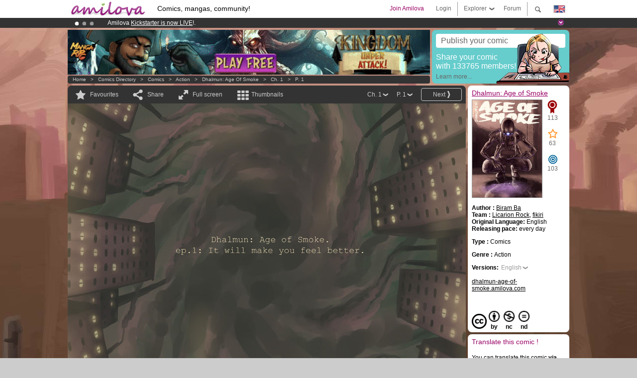

--- FILE ---
content_type: text/html; charset=UTF-8
request_url: https://www.amilova.com/en/comics-manga/5929/dhalmun%3A-age-of-smoke/chapter-1/page-1.html
body_size: 11429
content:
<!DOCTYPE html PUBLIC "-//W3C//DTD XHTML 1.0 Strict//EN" "https://www.w3.org/TR/xhtml1/DTD/xhtml1-strict.dtd">
<html xmlns="https://www.w3.org/1999/xhtml" xmlns:og="http://opengraphprotocol.org/schema/">
	<head>
		<meta http-equiv="Content-Type" content="text/html; charset=utf-8" />
		<title>DHALMUN: AGE OF SMOKE - Action : Free online comics (Ch.1-P.1)</title>
				
		<link href="https://static.amilova.com/favicon.ico" rel="icon" type="image/x-icon" />
		<link href="https://static.amilova.com/css/general.css" rel="stylesheet" type="text/css" media="screen" />
				
				<link href="https://static.amilova.com/libs/ui-css/jquery-ui.custom.css" rel="stylesheet" type="text/css" media="screen" />
				<link href="https://fonts.googleapis.com/css?family=Permanent+Marker|Gochi+Hand|Rancho" rel="stylesheet" type="text/css" media="screen" />
		<link href="https://static.amilova.com//css/style_comments.css?a=1" rel="stylesheet" type="text/css" media="screen" />	
		<link href="https://static.amilova.com//css/style_comic.css?d=11" rel="stylesheet" type="text/css" media="screen" />		
				<link rel="canonical" href="https://www.amilova.com/en/comics-manga/5929/dhalmun%3A-age-of-smoke/chapter-1/page-1.html" />									<meta name="keywords" content="comics, mangas, games, community + plokes!" />
		<meta name="description" content="Read this new amazing adventure: Dhalmun: Age of Smoke, chapter 1. More than 1201 comics / mangas on Amilova.com." />
								<link rel="alternate" type="application/rss+xml" title="Amilova.com: Comic Updates" href="https://www.amilova.com/en/feed/comics.rss?c=5929" />
							<script type="text/javascript" src="https://static.amilova.com/js/jquery-1.8.3.min.js"></script>
		<script type="text/javascript" src="https://static.amilova.com/js/jquery.mylib.js"></script>
					<script type="text/javascript" src="https://static.amilova.com/js/reader_low.js?a=1"></script>
			<script type="text/javascript" src="https://static.amilova.com/js/jquery.jcarousel.min.js"></script>
				<script type="text/javascript" src="https://www.amilova.com/js/jquery-ui-1.9.2.min.js"></script>
				<script type="text/javascript" src="https://static.amilova.com/libs/jquery_base_scripts.js?a=1"></script>
		<script type="text/javascript" src="https://www.amilova.com/en/libs/js_trl.js?a=4"></script>
		<script type="text/javascript" charset="utf-8" src="https://static.amilova.com/libs/functions.js?f=39"></script>
		<script type="text/javascript" charset="utf-8" src="https://static.amilova.com/libs/functions_shared.js?a=30"></script>
		<script type="text/javascript" src="https://static.amilova.com/js/jquery.nicescroll.min.js"></script>
		<script type="text/javascript" src="https://static.amilova.com/js/header.js?a=2"></script>
		<script type="text/javascript" src="https://static.amilova.com/js/mosaic.1.0.1.min.js"></script>
		<script type="text/javascript" src="https://static.amilova.com/js/jquery.simplemodal.1.4.3.min.js"></script>
		<meta property="og:title" content="Dhalmun: Age of Smoke - Action (Ch.1-P.1)" /><meta property="og:description" content="Free online comics. More than 1201 comics / mangas on Amilova.com." /><meta property="og:type" content="website" /><meta property="og:image" content="https://www.amilova.com/images/5929/00en_52_140x196.jpg" /><meta property="og:url" content="https://www.amilova.com/en/comics-manga/5929/dhalmun%3A-age-of-smoke/chapter-1/page-1.html" />		
		<meta property="og:site_name" content="Amilova" />
		<meta property="fb:admins" content="100001654153551" />
		<script type="text/javascript">
		var server_GMT_offset = 1;
		var guest = 1;
		var premium = -1;
		var premium_tooltip_text = "You have to be a member to use this feature.";
		</script>
		<style type="text/css">
		span.closeInfoBox { display:none }
		</style>	</head>
<body style="background-image:url(https://images.amilova.com/front/708/upload_comic_back_05background.jpg);" itemscope itemtype="https://schema.org/ItemPage">
	
<div id="header_container">
<div class="page_canvas">
<div id="header">

	
	<a id="header_logo" href="https://www.amilova.com/en/"><img src="https://images.amilova.com/logo.png" width=160 height=36></a>
	<h1>Comics, mangas, community!</h1>


	<div id="lg_current" class="dropbutton">
		<img class="flag" src="https://images.amilova.com/flags/en.png" height=14 width=22 />
	</div>

	<div id="search" class="dropbutton"></div>
	<div id="barre1" class="barre"></div>
	<a href="https://www.amilova.com/en/forum/index.html" class="link_grey"><div id="forum" class="simplelink">Forum</div></a>
	<div id="explorer" class="dropbutton">Explorer<div class="explorer_bg"></div></div>
	<div id="barre2" class="barre"></div>

			<div id="menulogin" class="simplelink" onclick="close_all_menu();loginForm_v2(); return false;">Login</div>
		<div id="join" class="simplelink"  onclick="close_all_menu();_registration(1);">Join Amilova</div>
		<a id="header_cart" href="https://www.amilova.com/en/checkout.html" style="display:none;">
			<div id="cart" class="simplelink">	
				<div  id="header_checkout_number" class="number">0</div>
			</div>
		</a>
	
	<div id="header_language">
					<div class="flag_change" data-lg="en">		
				<img class="flag" src="https://images.amilova.com/flags/en.png" height=14 width=22 /> <p>English</p>
			</div>
					<div class="flag_change" data-lg="es">		
				<img class="flag" src="https://images.amilova.com/flags/es.png" height=14 width=22 /> <p>Español</p>
			</div>
					<div class="flag_change" data-lg="fr">		
				<img class="flag" src="https://images.amilova.com/flags/fr.png" height=14 width=22 /> <p>Français</p>
			</div>
					<div class="flag_change" data-lg="jp">		
				<img class="flag" src="https://images.amilova.com/flags/jp.png" height=14 width=22 /> <p>日本語</p>
			</div>
					<div class="flag_change" data-lg="ru">		
				<img class="flag" src="https://images.amilova.com/flags/ru.png" height=14 width=22 /> <p>Русский</p>
			</div>
		 
		<form id="changelg" action="" method="post">
			<input type="hidden" name="chLang" id="chLang" value="en">
			<input type="hidden" name="return_url" value="/en/comics-manga/5929/dhalmun%3A-age-of-smoke/chapter-1/page-1.html"  />
		</form>
	</div>


	<div id="header_browse">
		<div class="column">
			<a href="https://www.amilova.com/en/comics-manga.html" class="linehead">Comics Directory</a>
			<a href="https://www.amilova.com/en/comics-manga.html?book_type=comics" class="linelink">Comics</a>
			<a href="https://www.amilova.com/en/comics-manga.html?book_type=manga" class="linelink">Mangas</a>
			<a href="https://www.amilova.com/en/comics-manga.html?book_order=updated" class="linelink">Recently Updated</a>
			<a href="https://www.amilova.com/en/comics-manga.html?book_order=added" class="linelink">Last added</a>
			<span class="linesep"></span>
			<a href="https://www.amilova.com/en/forum/index.html" class="linehead">The Community</a>
			<a href="https://www.amilova.com/en/members.html" class="linelink">Members</a>
			<a href="https://www.amilova.com/en/forum/index.html"  class="linelink">Forum</a>
					</div>
		<div class="column">
			<a href="https://www.amilova.com/en/premium.html" class="linehead">Premium</a>
			<a href="https://www.amilova.com/en/premium.html" class="linelink">Advantages of the premium account</a>
						<span class="linesep"></span>
			<a href="https://www.amilova.com/en/comics-manga.html?book_filter=ebook" class="linehead">eBook shop</a>
			<a href="https://www.amilova.com/en/ebooks_collection.html" class="linelink">Your eBooks Collection</a>
			<span class="linesep"></span>
			<span class="linehead">More Informations</span>
			<a href="https://www.amilova.com/en/news/1.html" class="linelink">News</a>
			<a href="https://www.amilova.com/en/static/authors.html" class="linelink">Publish Your Comic on Amilova.com</a>
			<a href="https://www.amilova.com/en/guest/faq.html" class="linelink">FAQ</a>
		</div>
	</div>

	<div id="header_search">
		<form action="https://www.amilova.com/en/search.html" method="get" class="search_site">
			<input id="search_q" type="text" autocomplete="off" name="search" value="Search the site..." class="search_q" />
						<span id="search_button"></span> 		</form>
	</div>


</div>
</div>
</div>



			    	


<div id="header_rotating_container_mini" >
<div class="page_canvas">
	<div id="header_rotating" class="mini">
		<div id="slideshowheadmini" class='slideshowheadmini'>
		    			<div id="ban_1" data-id="1"
				style="float:left;width: 100%;heigth: 20px;"
				class="active" ><div style="color: #FFF;float: left;font: 12px Arial;margin-left: 80px;margin-top:3px;">
    Amilova <a href="https://www.kickstarter.com/projects/amilova/amilova-games-and-comics-platform" target="_blank" class="linkban">Kickstarter
    is now LIVE</a>!.
</div>

</div>
		    			<div id="ban_2" data-id="2"
				style="float:left;width: 100%;heigth: 20px;"
				style="display:none;" ><div style="color: #FFFFFF;float: left;font: 12px Arial;margin-left: 80px;margin-top:3px;"> 
Premium membership from <span style="color:#99cc33;"> 3.95 euros</span> per month ! 
<a href="/en/premium.html" class="linkban"> Get membership now</a> 
</div> 

</div>
		    			<div id="ban_3" data-id="3"
				style="float:left;width: 100%;heigth: 20px;"
				style="display:none;" ><div style="color: #FFF;float: left;font: 12px Arial;margin-left: 80px;margin-top:3px;"> 
Already 133763 <span style="color:#ff9933"> members</span> and 1201 <span style="color:#ff9933">comics & mangas!</span>. 
</div> 

</div>
		    		</div>
		<div class="rotating_navi_mini">
		    		 	<a id="minibanbullet_1" data-id="1"
				class="minibanbullet active"></a>
		    		 	<a id="minibanbullet_2" data-id="2"
				class="minibanbullet"></a>
		    		 	<a id="minibanbullet_3" data-id="3"
				class="minibanbullet"></a>
		    	        </div>
		<a class="header_control_mini"></a>
	</div>
</div>	
</div>

<div id="header_rotating_container" style="display:none">
<div class="page_canvas">
	<div id="header_rotating">
		<div id="slideshowhead" class='slideshowheadbig'>
		    			<div id="ban_1" data-id="1"
				style="float:left;width: 100%;heigth: 100px;overflow:visible;"
				class="active" >

<div width=1008 height=100 style="position:relative;overflow:hidden;">
    <a href="https://www.kickstarter.com/projects/amilova/amilova-games-and-comics-platform" target="_blank">
        <img src="/images/rotating_banner/amilova-kickstarter.png" alt="Amilova Kickstarter is now LIVE!" width="1080" height="100"/>
    </a>
</div></div>
		    			<div id="ban_2" data-id="2"
				style="float:left;width: 100%;heigth: 100px;overflow:visible;display:none;"
				 >

<style> 
a.linkban{
font: 12px Arial;
color:#FFFFFF;
text-decoration:underline;
}
a.linkban:hover{
color:#990066;
}
</style> 

<div width=1008 height=100 style="position:relative;overflow:visible;"> 
<div style="background: url('/images/rotating_banner/ban-back-premium.png') no-repeat  scroll center top transparent;height:100px;width:1008px;position:absolute;top:0"> 
<div style="margin:10px 30px;font: bold 24px Arial;color:#ffffff;text-align:center;width:400px;float:left;"> 
Premium membership:<br> from <span style="color:#990066;"> 3.95 euros</span> per month !<br/> 
<a href="/en/premium.html" class="linkban">Get membership now !</a> 
</div> 
<a href="/en/premium.html" style="float:left;text-decoration:none"> 
<div style="margin:10px 0px 0px 240px;font: bold 12px Arial;color:#ffffff;width:300px;"> 
<span style="font-size:16px;font-weight:bold;"> Advantages of Premium membership :</span> <br/> 
+ Acces to hundreds of exclusive pages<br/> 
+ Zero advert<br/> 
+ Retribute directly artists<br/> 
+ Keep Amilova.com independant
</div> 
</a> 
</div> 
</div>
</div>
		    			<div id="ban_3" data-id="3"
				style="float:left;width: 100%;heigth: 100px;overflow:visible;display:none;"
				 >

<div width=1008 height=100 style="position:relative;overflow:visible;"> 
<div style="background: url('/images/rotating_banner/ban-back-400comics.png') no-repeat  scroll center top transparent;height:100px;width:1008px;position:absolute;top:0px;"> 
<div style="margin:10px 300px;font: bold 28px Arial;color:#fff;text-align:center;width:400px;"> 
Already 133763 <span style="color:#ff9933">members!</span> <br/> 
1201 <span style="color:#ff9933"> comics & mangas</span> <br/> 

</div> 
</div> 
</div></div>
		    		</div>
		
		<div class="rotating_navi">
		    		 	<a id="bigbanbullet_1" data-id="1"
				class="bigbanbullet active"></a>	
		    		 	<a id="bigbanbullet_2" data-id="2"
				class="bigbanbullet"></a>	
		    		 	<a id="bigbanbullet_3" data-id="3"
				class="bigbanbullet"></a>	
		    		</div>

		<a class="header_control"></a>
	</div>
</div>
</div>

<div id="header_additional_container">
<div class="page_canvas">
<div id="header_additional">
	<div class="ads">		<div class="ad_banner" adzone="BD_READER">
			<iframe src='https://katei.trafficsan.com/server/www/delivery/afr.php?zoneid=85&amp;cb=45879' frameborder='0' scrolling='no' width='728' height='90' allow='autoplay'>
				<a href='https://katei.trafficsan.com/server/www/delivery/ck.php?n=a20ff20f&amp;cb=45879' target='_blank'>
					<img src='https://katei.trafficsan.com/server/www/delivery/avw.php?zoneid=85&amp;cb=45879&amp;n=a20ff20f' border='0' alt='' />
				</a>
			</iframe>
		</div></div>

		<div id="amilova_ads">
			
				<a href="https://www.amilova.com/en/static/authors.html">
		<div class="bg_turquoise">
			<div class="titlebox" style="text-align:left;">Publish your comic</div>
			<div class="textbox">Share your comic<br/> with 133765 members!</div>
			<div class="linkbox">Learn more...</div>
			<img class="over" src="https://images.amilova.com/Amilova_Publish.png">
		</div>
		</a>
			</div>
	<div class="breadcrumbs" itemprop="breadcrumb">
						<a href="https://www.amilova.com/en/">Home</a>	  
				 &nbsp; &gt; &nbsp; 						<a href="https://www.amilova.com/en/comics-manga.html">Comics Directory</a>	  
				 &nbsp; &gt; &nbsp; 						<a href="https://www.amilova.com/en/comics-manga.html?book_type=comic">Comics</a>	  
				 &nbsp; &gt; &nbsp; 						<a href="https://www.amilova.com/en/comics-manga.html?book_type=comic&book_genre=1">Action</a>	  
				 &nbsp; &gt; &nbsp; 						<a href="https://www.amilova.com/en/comics-manga/708/dhalmun%3A-age-of-smoke.html">Dhalmun: Age of Smoke</a>	  
				 &nbsp; &gt; &nbsp; 						<a href="https://www.amilova.com/en/comics-manga/5929/dhalmun%3A-age-of-smoke/chapter-1/page-1.html">Ch. 1</a>	  
				 &nbsp; &gt; &nbsp; 						<a href="https://www.amilova.com/en/comics-manga/5929/dhalmun%3A-age-of-smoke/chapter-1/page-1.html">P. 1</a>	  
						</div>
</div>
</div>
</div>


	<div id="eggs_iframe_holder" style="display: none"></div>
	<div id="loading"></div>
	<div class="page_canvas">
		<div class="center">
			<div itemprop="isPartOf" itemscope itemtype="https://schema.org/CollectionPage">
	<link itemprop="url" href="https://www.amilova.com/en/comics-manga/708/dhalmun%3A-age-of-smoke.html" />
	<meta itemprop="name" content="Dhalmun: Age of Smoke" />
	<meta itemprop="thumbnailUrl" content="https://images.amilova.com/front/708/140x196.jpg" />
</div>

<div id="reader_low" itemscope itemprop ="primaryImageOfPage" itemtype="https://schema.org/ImageObject">
	<meta  itemprop="description" content="DHALMUN: AGE OF SMOKE - Action : Free online comics (Ch.1-P.1)"/>
	<div class="reader_low_wrapper">
		<div class="left_part">
			<div id="reader" class="box_black">
				<div class="reader_navigation">
	<a id="nav_fav_link" href="javascript:;" class="rnav rnav_fav  todesel" tooltipme="guest">Favourites</a>
	<a id="nav_share_link"  href="javascript:;" class="rnav rnav_share todesel">Share</a>		
	<a  class="rnav rnav_fullscreen"  id="hd_read" href="https://www.amilova.com/en/hd-reader/5929/1.html">Full screen</a>	
	<a id="nav_thumbs_link"  href="javascript:;" class="rnav rnav_thumbs todesel">Thumbnails</a>
			<a class="btn_bgblack" href="https://www.amilova.com/en/comics-manga/5929/dhalmun%3A-age-of-smoke/chapter-1/page-2.html" rel="next"><span class="page_next">Next</span></a>
			<div class="sel_black">
		<a id="nav_change_page" href="javascript:;" class="todesel">P. 1</a>
		<div id="selectpg" class="toclose">
							<a href="https://www.amilova.com/en/comics-manga/5929/dhalmun%3A-age-of-smoke/chapter-1/page-1.html">1</a>
							<a href="https://www.amilova.com/en/comics-manga/5929/dhalmun%3A-age-of-smoke/chapter-1/page-2.html">2</a>
							<a href="https://www.amilova.com/en/comics-manga/5929/dhalmun%3A-age-of-smoke/chapter-1/page-3.html">3</a>
							<a href="https://www.amilova.com/en/comics-manga/5929/dhalmun%3A-age-of-smoke/chapter-1/page-4.html">4</a>
							<a href="https://www.amilova.com/en/comics-manga/5929/dhalmun%3A-age-of-smoke/chapter-1/page-5.html">5</a>
							<a href="https://www.amilova.com/en/comics-manga/5929/dhalmun%3A-age-of-smoke/chapter-1/page-6.html">6</a>
							<a href="https://www.amilova.com/en/comics-manga/5929/dhalmun%3A-age-of-smoke/chapter-1/page-7.html">7</a>
							<a href="https://www.amilova.com/en/comics-manga/5929/dhalmun%3A-age-of-smoke/chapter-1/page-8.html">8</a>
							<a href="https://www.amilova.com/en/comics-manga/5929/dhalmun%3A-age-of-smoke/chapter-1/page-9.html">9</a>
							<a href="https://www.amilova.com/en/comics-manga/5929/dhalmun%3A-age-of-smoke/chapter-1/page-10.html">10</a>
							<a href="https://www.amilova.com/en/comics-manga/5929/dhalmun%3A-age-of-smoke/chapter-1/page-11.html">11</a>
							<a href="https://www.amilova.com/en/comics-manga/5929/dhalmun%3A-age-of-smoke/chapter-1/page-12.html">12</a>
							<a href="https://www.amilova.com/en/comics-manga/5929/dhalmun%3A-age-of-smoke/chapter-1/page-13.html">13</a>
					</div>	
	</div>
	<div class="sel_black">
		<a id="nav_change_chapter" href="javascript:;" class="todesel">Ch. 1</a>
		<div id="selectch" class="toclose">
					<a href="https://www.amilova.com/en/comics-manga/5929/dhalmun%3A-age-of-smoke/chapter-1/page-1.html">1</a>
					<a href="https://www.amilova.com/en/comics-manga/5962/dhalmun%3A-age-of-smoke/chapter-2/page-1.html">2</a>
					<a href="https://www.amilova.com/en/comics-manga/6025/dhalmun%3A-age-of-smoke/chapter-3/page-1.html">3</a>
					<a href="https://www.amilova.com/en/comics-manga/7010/dhalmun%3A-age-of-smoke/chapter-4/page-1.html">4</a>
					<a href="https://www.amilova.com/en/comics-manga/9951/dhalmun%3A-age-of-smoke/chapter-5/page-1.html">5</a>
					<a href="https://www.amilova.com/en/comics-manga/14704/dhalmun%3A-age-of-smoke/chapter-6/page-1.html">6</a>
				</div>	
	</div>
</div>
<div id="reader_navigation_favourites" class="nav_slidedown toclose">
	<input type="checkbox" name="check_favourite" id="check_favourite" ><label for="check_favourite"> In my favourites</label>
	<input type="checkbox" name="check_favourite_notification" id="check_favourite_notification" ><label for="check_favourite_notification">Email alert on new publication</label>
</div>
<div id="reader_navigation_share" class="nav_slidedown toclose">
	<a class="share" id="share_mail" href="mailto:?subject=I wanted you to see this site&amp;body=Check out this site https://www.amilova.com/en/comics-manga/5929/dhalmun%3A-age-of-smoke/chapter-1/page-1.html" target="_blank" title="Share by Email"></a>
	<a class="share" href="javascript:;" id="share_fb" onclick="return fbs_click();" target="_blank" title="Click to share this on Facebook"></a>
	<a class="share" id="share_twitter" href="https://twitter.com/home?status=Great page of Dhalmun: Age of Smoke%20https%3A%2F%2Fwww.amilova.com%2Fen%2Fcomics-manga%2F5929%2Fdhalmun%253A-age-of-smoke%2Fchapter-1%2Fpage-1.html%20%23comics %23webcomics" title="Click to share this post on Twitter"  target="_blank"></a>
	<a class="share" id="share_gplus" href="https://plus.google.com/share?url=https://www.amilova.com/en/comics-manga/5929/dhalmun%3A-age-of-smoke/chapter-1/page-1.html" onclick="javascript:window.open(this.href,
  '', 'menubar=no,toolbar=no,resizable=yes,scrollbars=yes,height=600,width=600');return false;"  title="Click to share this on Google+"></a>
	<div class="share_links"> 
		<div class="textlink">Direct link <input type="checkbox" id="shortener"><span class="smalltext">short url</span></div>
	<input type="text" id="urltoshare" value="https://www.amilova.com/en/comics-manga/5929/dhalmun%3A-age-of-smoke/chapter-1/page-1.html">
	</div>
	<div class="share_links"> 
		<div class="textlink"><a href="javascript:;" onclick="$('#bb_link').hide();$('#ht_link').show();">HTML link</a> | <a href="javascript:;" onclick="$('#ht_link').hide();$('#bb_link').show();">BB code</a></div>
			<textarea id="ht_link"><a href="https://www.amilova.com/en/comics-manga/5929/dhalmun%3A-age-of-smoke/chapter-1/page-1.html">DHALMUN: AGE OF SMOKE - Action : Free online comics (Ch.1-P.1)</a></textarea>
			<textarea id="bb_link" style="display:none;">[url="https://www.amilova.com/en/comics-manga/5929/dhalmun%3A-age-of-smoke/chapter-1/page-1.html"]DHALMUN: AGE OF SMOKE - Action : Free online comics (Ch.1-P.1)[/url]</textarea>
	</div>
</div>
<div id="reader_navigation_thumbs" class="nav_slidedown nav_slidedown_thumbs toclose">
  <ul id="mycarousel1" class="jcarousel-skin-tango">
						<li><div class="jcarousel_thumb_current"><img itemprop="thumbnailUrl" src="https://www.amilova.com/images/5929/00en_52_140x196.jpg" width="140" height="196" alt="Dhalmun: Age of Smoke : Chapter 1 page 1" title="page 1"/></div></li>
								<li><div class="jcarousel_thumb">
				<a href="https://www.amilova.com/en/comics-manga/5929/dhalmun%3A-age-of-smoke/chapter-1/page-2.html"><img class="toload_queue" toload_queue="https://www.amilova.com/images/5929/01en_90_140x196.jpg" src="https://www.amilova.com/images/opacity.png" width="140" height="196" title="page 2" alt="Dhalmun: Age of Smoke : Chapter 1 page 2"/></a>
				<noscript><a href="https://www.amilova.com/en/comics-manga/5929/dhalmun%3A-age-of-smoke/chapter-1/page-2.html"><img src="https://www.amilova.com/images/5929/01en_90_140x196.jpg" width="140" height="196" title="page 2" alt="Dhalmun: Age of Smoke : Chapter 1 page 2"/></a></noscript>
			</div></li>
								<li><div class="jcarousel_thumb">
				<a href="https://www.amilova.com/en/comics-manga/5929/dhalmun%3A-age-of-smoke/chapter-1/page-3.html"><img class="toload_queue" toload_queue="https://www.amilova.com/images/5929/02en_15_140x196.jpg" src="https://www.amilova.com/images/opacity.png" width="140" height="196" title="page 3" alt="Dhalmun: Age of Smoke : Chapter 1 page 3"/></a>
				<noscript><a href="https://www.amilova.com/en/comics-manga/5929/dhalmun%3A-age-of-smoke/chapter-1/page-3.html"><img src="https://www.amilova.com/images/5929/02en_15_140x196.jpg" width="140" height="196" title="page 3" alt="Dhalmun: Age of Smoke : Chapter 1 page 3"/></a></noscript>
			</div></li>
								<li><div class="jcarousel_thumb">
				<a href="https://www.amilova.com/en/comics-manga/5929/dhalmun%3A-age-of-smoke/chapter-1/page-4.html"><img class="toload_queue" toload_queue="https://www.amilova.com/images/5929/03en_33_140x196.jpg" src="https://www.amilova.com/images/opacity.png" width="140" height="196" title="page 4" alt="Dhalmun: Age of Smoke : Chapter 1 page 4"/></a>
				<noscript><a href="https://www.amilova.com/en/comics-manga/5929/dhalmun%3A-age-of-smoke/chapter-1/page-4.html"><img src="https://www.amilova.com/images/5929/03en_33_140x196.jpg" width="140" height="196" title="page 4" alt="Dhalmun: Age of Smoke : Chapter 1 page 4"/></a></noscript>
			</div></li>
								<li><div class="jcarousel_thumb">
				<a href="https://www.amilova.com/en/comics-manga/5929/dhalmun%3A-age-of-smoke/chapter-1/page-5.html"><img class="toload_queue" toload_queue="https://www.amilova.com/images/5929/04en_33_140x196.jpg" src="https://www.amilova.com/images/opacity.png" width="140" height="196" title="page 5" alt="Dhalmun: Age of Smoke : Chapter 1 page 5"/></a>
				<noscript><a href="https://www.amilova.com/en/comics-manga/5929/dhalmun%3A-age-of-smoke/chapter-1/page-5.html"><img src="https://www.amilova.com/images/5929/04en_33_140x196.jpg" width="140" height="196" title="page 5" alt="Dhalmun: Age of Smoke : Chapter 1 page 5"/></a></noscript>
			</div></li>
								<li><div class="jcarousel_thumb">
				<a href="https://www.amilova.com/en/comics-manga/5929/dhalmun%3A-age-of-smoke/chapter-1/page-6.html"><img class="toload_queue" toload_queue="https://www.amilova.com/images/5929/05en_66_140x196.jpg" src="https://www.amilova.com/images/opacity.png" width="140" height="196" title="page 6" alt="Dhalmun: Age of Smoke : Chapter 1 page 6"/></a>
				<noscript><a href="https://www.amilova.com/en/comics-manga/5929/dhalmun%3A-age-of-smoke/chapter-1/page-6.html"><img src="https://www.amilova.com/images/5929/05en_66_140x196.jpg" width="140" height="196" title="page 6" alt="Dhalmun: Age of Smoke : Chapter 1 page 6"/></a></noscript>
			</div></li>
								<li><div class="jcarousel_thumb">
				<a href="https://www.amilova.com/en/comics-manga/5929/dhalmun%3A-age-of-smoke/chapter-1/page-7.html"><img class="toload_queue" toload_queue="https://www.amilova.com/images/5929/06en_74_140x196.jpg" src="https://www.amilova.com/images/opacity.png" width="140" height="196" title="page 7" alt="Dhalmun: Age of Smoke : Chapter 1 page 7"/></a>
				<noscript><a href="https://www.amilova.com/en/comics-manga/5929/dhalmun%3A-age-of-smoke/chapter-1/page-7.html"><img src="https://www.amilova.com/images/5929/06en_74_140x196.jpg" width="140" height="196" title="page 7" alt="Dhalmun: Age of Smoke : Chapter 1 page 7"/></a></noscript>
			</div></li>
								<li><div class="jcarousel_thumb">
				<a href="https://www.amilova.com/en/comics-manga/5929/dhalmun%3A-age-of-smoke/chapter-1/page-8.html"><img class="toload_queue" toload_queue="https://www.amilova.com/images/5929/07en_23_140x196.jpg" src="https://www.amilova.com/images/opacity.png" width="140" height="196" title="page 8" alt="Dhalmun: Age of Smoke : Chapter 1 page 8"/></a>
				<noscript><a href="https://www.amilova.com/en/comics-manga/5929/dhalmun%3A-age-of-smoke/chapter-1/page-8.html"><img src="https://www.amilova.com/images/5929/07en_23_140x196.jpg" width="140" height="196" title="page 8" alt="Dhalmun: Age of Smoke : Chapter 1 page 8"/></a></noscript>
			</div></li>
								<li><div class="jcarousel_thumb">
				<a href="https://www.amilova.com/en/comics-manga/5929/dhalmun%3A-age-of-smoke/chapter-1/page-9.html"><img class="toload_queue" toload_queue="https://www.amilova.com/images/5929/08en_64_140x196.jpg" src="https://www.amilova.com/images/opacity.png" width="140" height="196" title="page 9" alt="Dhalmun: Age of Smoke : Chapter 1 page 9"/></a>
				<noscript><a href="https://www.amilova.com/en/comics-manga/5929/dhalmun%3A-age-of-smoke/chapter-1/page-9.html"><img src="https://www.amilova.com/images/5929/08en_64_140x196.jpg" width="140" height="196" title="page 9" alt="Dhalmun: Age of Smoke : Chapter 1 page 9"/></a></noscript>
			</div></li>
								<li><div class="jcarousel_thumb">
				<a href="https://www.amilova.com/en/comics-manga/5929/dhalmun%3A-age-of-smoke/chapter-1/page-10.html"><img class="toload_queue" toload_queue="https://www.amilova.com/images/5929/09en_93_140x196.jpg" src="https://www.amilova.com/images/opacity.png" width="140" height="196" title="page 10" alt="Dhalmun: Age of Smoke : Chapter 1 page 10"/></a>
				<noscript><a href="https://www.amilova.com/en/comics-manga/5929/dhalmun%3A-age-of-smoke/chapter-1/page-10.html"><img src="https://www.amilova.com/images/5929/09en_93_140x196.jpg" width="140" height="196" title="page 10" alt="Dhalmun: Age of Smoke : Chapter 1 page 10"/></a></noscript>
			</div></li>
								<li><div class="jcarousel_thumb">
				<a href="https://www.amilova.com/en/comics-manga/5929/dhalmun%3A-age-of-smoke/chapter-1/page-11.html"><img class="toload_queue" toload_queue="https://www.amilova.com/images/5929/10en_76_140x196.jpg" src="https://www.amilova.com/images/opacity.png" width="140" height="196" title="page 11" alt="Dhalmun: Age of Smoke : Chapter 1 page 11"/></a>
				<noscript><a href="https://www.amilova.com/en/comics-manga/5929/dhalmun%3A-age-of-smoke/chapter-1/page-11.html"><img src="https://www.amilova.com/images/5929/10en_76_140x196.jpg" width="140" height="196" title="page 11" alt="Dhalmun: Age of Smoke : Chapter 1 page 11"/></a></noscript>
			</div></li>
								<li><div class="jcarousel_thumb">
				<a href="https://www.amilova.com/en/comics-manga/5929/dhalmun%3A-age-of-smoke/chapter-1/page-12.html"><img class="toload_queue" toload_queue="https://www.amilova.com/images/5929/11en_95_140x196.jpg" src="https://www.amilova.com/images/opacity.png" width="140" height="196" title="page 12" alt="Dhalmun: Age of Smoke : Chapter 1 page 12"/></a>
				<noscript><a href="https://www.amilova.com/en/comics-manga/5929/dhalmun%3A-age-of-smoke/chapter-1/page-12.html"><img src="https://www.amilova.com/images/5929/11en_95_140x196.jpg" width="140" height="196" title="page 12" alt="Dhalmun: Age of Smoke : Chapter 1 page 12"/></a></noscript>
			</div></li>
								<li><div class="jcarousel_thumb">
				<a href="https://www.amilova.com/en/comics-manga/5929/dhalmun%3A-age-of-smoke/chapter-1/page-13.html"><img class="toload_queue" toload_queue="https://www.amilova.com/images/5929/12en_72_140x196.jpg" src="https://www.amilova.com/images/opacity.png" width="140" height="196" title="page 13" alt="Dhalmun: Age of Smoke : Chapter 1 page 13"/></a>
				<noscript><a href="https://www.amilova.com/en/comics-manga/5929/dhalmun%3A-age-of-smoke/chapter-1/page-13.html"><img src="https://www.amilova.com/images/5929/12en_72_140x196.jpg" width="140" height="196" title="page 13" alt="Dhalmun: Age of Smoke : Chapter 1 page 13"/></a></noscript>
			</div></li>
			  </ul>
</div>


																		



<div id="comic" style="width:800px; height:600px">
	<div id="comic_obstruct" style="width:800px; height:600px"></div>
			<a href="https://www.amilova.com/en/comics-manga/5929/dhalmun%3A-age-of-smoke/chapter-1/page-2.html" rel="next">					<div class="image_wrapper webfont2" style="width:800px; height:600px;">
							<img class="image" src="https://www.amilova.com/images/5929/00en_52_800.jpg"  itemprop="contentURL" />
																							</div>
				</a>
	</div>
																						<div id="comic_nav_activ" style="height:420px;top:216px;"  onclick="window.location='https://www.amilova.com/en/comics-manga/5929/dhalmun%3A-age-of-smoke/chapter-1/page-2.html';"></div>
						
																			<a href="https://www.amilova.com/en/comics-manga/5929/dhalmun%3A-age-of-smoke/chapter-1/page-2.html" rel="next"><div id="arrow_next_bottom" style="top:233px;" alt="Next" class="arrow_next bottom" ></div></a>
																			<div class="reader_navigation_bottom">
					<div class="nb_views">14227 views</div>
					<meta itemprop="interactionCount" content="UserPageVisits:14227" />
					<div class="share sharegplus">
						<div class="g-plusone" data-size="medium" data-href="https://www.amilova.com/en/comics-manga/5929/dhalmun%3A-age-of-smoke/chapter-1/page-1.html"></div>
					</div>
					<div class="share sharetwitter">
						<a href="https://twitter.com/share" class="twitter-share-button" 
						data-url="https://www.amilova.com/en/comics-manga/5929/dhalmun%3A-age-of-smoke/chapter-1/page-1.html" data-counturl="https://www.amilova.com/en/comics-manga/5929/dhalmun%3A-age-of-smoke/chapter-1/page-1.html" data-text="Great page of Dhalmun: Age of Smoke" data-hashtags="comics,webcomics" data-lang="fr" data-related="amilova"></a>
					</div>
					<div class="share sharefb">
						<div class="fb-like" data-href="https://www.amilova.com/en/comics-manga/5929/dhalmun%3A-age-of-smoke/chapter-1/page-1.html" data-send="false" 
							data-layout="button_count" data-width="100" data-show-faces="false"></div>
					</div>
				</div>
								
			</div>
			
						<div id="comic_comments" class="box_white">
				<div class="comments c_center">
					
					
										<div id="flash"></div>
					<div id="load_comments">
						<div id="latest_comments">
	<h1 class="comments_notice">Sorry, the author enjoys the silence and closed comments for his pages :)</h1>
</div>
					</div>
								
				</div>
			</div>

						<div  id="comic_comments"  class="box_white boxpink">
				<div class="comments c_center">
					<div id="load_comments" class="ajaxloaded"></div>
				</div>
			</div>
						<div id="comic_comments" class="box_white">
				<h3>Comment on Facebook</h3>
				<div class="inner_box">
					<div class="fb-comments" data-href="https://www.amilova.com/en/comics-manga/5929/dhalmun%3A-age-of-smoke/chapter-1/page-1.html" data-num-posts="3" data-width="784"></div>
				</div>
			</div>
					</div>



		<div class="right_part">
			<div id="comic_info" class="box_white">
										<h3><a href="https://www.amilova.com/en/comics-manga/708/dhalmun%3A-age-of-smoke.html">Dhalmun: Age of Smoke</a></h3>
					<div name="author_info_708" class="inner_box " id="reader_infos">
						<div class="inner_box">
							<div class="cover">		
								<a href="https://www.amilova.com/en/comics-manga/708/dhalmun%3A-age-of-smoke.html"><img src="https://images.amilova.com/front/708/140x196.jpg" alt="Dhalmun: Age of Smoke: cover"></a>
							</div>							
							<div class="icons">
								<div original-title="Ranking: 113">
									<span  id="ranking" class="icon"></span>
									<p>113</p>
								</div>
								
								<div original-title="Favourites: 63">
									<span  id="favorites" class="icon"></span>
									<p>63</p>
								</div>
			
								
								<div original-title="points: 103">
									<span  id="points" class="icon"></span>
									<p>103</p>
								</div>
							</div>
							<div style="clear:both"></div>		
						</div>	
						<div class="team_info">
															<p><b>Author : </b> <span itemscope itemtype="https://schema.org/Person" itemprop="author"><a itemprop="url" href="https://www.amilova.com/en/members/20737/Biram Ba/"  rel="author" ><span hover-data="user/data/20737" itemprop="name">Biram Ba</span></a></span> </p>
																					<p><b>Team : </b> <span itemscope itemtype="https://schema.org/Person" itemprop="contributor"><a itemprop="url" href="https://www.amilova.com/en/members/6113/Licarion Rock/" ><span hover-data="user/data/6113" itemprop="name">Licarion Rock</span></a></span>, <span itemscope itemtype="https://schema.org/Person" itemprop="contributor"><a itemprop="url" href="https://www.amilova.com/en/members/77/fikiri/" ><span hover-data="user/data/77" itemprop="name">fikiri</span></a></span> </p>											
												
							<p><b>Original Language:</b> English</p>							
							<p><b>Releasing pace:</b> every day</p>						</div>
						<div>
							<p><b>Type : </b> Comics</p>
														<p><b>Genre : </b>Action</p>
							<meta itemprop="genre" content="Comics Action"/>
						</div>
								
							<meta itemprop="inLanguage" content="en_US"/>
						<div class="language_versions">
														<b>Versions:</b> 
							<div class="sel_white">
								<a id="nav_change_chapter" class="todesel" href="javascript:;">English</a>
			
								<div id="selectch" class="toclose">
																			<a language_code="en" href="https://www.amilova.com/en/comics-manga/5929/dhalmun%3A-age-of-smoke/chapter-1/page-1.html">
<img src="https://www.amilova.com/images/flags/en.png"> English</a>
																			<a language_code="fr" href="https://www.amilova.com/en/comics-manga/5969/dhalmun%3A-age-of-smoke/chapter-1/page-1.html">
<img src="https://www.amilova.com/images/flags/fr.png"> Français</a>
																			<a language_code="pl" href="https://www.amilova.com/en/comics-manga/5981/dhalmun%3A-age-of-smoke/chapter-1/page-1.html">
<img src="https://www.amilova.com/images/flags/pl.png"> Polski</a>
																			<a language_code="it" href="https://www.amilova.com/en/comics-manga/6458/dhalmun%3A-age-of-smoke/chapter-1/page-1.html">
<img src="https://www.amilova.com/images/flags/it.png"> Italiano</a>
																			<a language_code="es" href="https://www.amilova.com/en/comics-manga/7134/dhalmun%3A-age-of-smoke/chapter-1/page-1.html">
<img src="https://www.amilova.com/images/flags/es.png"> Español</a>
																	</div>
							</div>

						</div>
<br/><br/>											<a class="subdomain" href="https://dhalmun-age-of-smoke.amilova.com">dhalmun-age-of-smoke.amilova.com</a>
						<br/>
						<br/>						<div class="fb-like" data-href="https://www.amilova.com/en/comics-manga/708/dhalmun%3A-age-of-smoke.html" data-send="false" 
										data-layout="button_count" data-width="100" data-show-faces="false"></div>		
							<div class="copyright_box">
			<a href=" https://www.amilova.com/en/static/licenses.html#by:nc:nd"><img src="https://www.amilova.com/images/copyright/small_cc.png" alt="" /><span><img src="https://www.amilova.com/images/copyright/small_by.png" alt="" /><b>by</b></span><span><img src="https://www.amilova.com/images/copyright/small_nc.png" alt="" /><b>nc</b></span><span><img src="https://www.amilova.com/images/copyright/small_nd.png" alt="" /><b>nd</b></span></a>	</div>							<div style="clear:both"></div>	
					</div>
			</div>

			

						<div id="trans_info" class="box_white">
								<h3>Translate this comic !</h3>
				<div name="translation_info_708" class="inner_box " id="reader_transl">
							<p class="translation_help_text">You can translate this comic <b>via our online interface</b>.<br /> Translating helps the artist to be more visible, and shows your interest and gratitude.<br /> Dedicated translators will be rewarded with Golds.</p>
															<a class="buttonlarge" onclick="_registration('feature');" tooltipme='guest'>Help translating or correcting this page!</a>
																					<p style="margin-bottom:0">
								<a class="video_tutorials translation_help_text" href="https://www.youtube.com/user/MissAmilova" target="_blank">Watch all video tutorials</a>
							</p>
						</div>
			</div>
						
			<div id="advert_space" class="box_white">
						<div class="ad_banner" adzone="BD_READER_SIDE">
			<iframe src='https://katei.trafficsan.com/server/www/delivery/afr.php?zoneid=84&amp;cb=48246' frameborder='0' scrolling='no' width='180' height='150' allow='autoplay'>
				<a href='https://katei.trafficsan.com/server/www/delivery/ck.php?n=ae4cf9d3&amp;cb=48246' target='_blank'>
					<img src='https://katei.trafficsan.com/server/www/delivery/avw.php?zoneid=84&amp;cb=48246&amp;n=ae4cf9d3' border='0' alt='' />
				</a>
			</iframe>
		</div>			</div>
							<div id="comic_related" class="box_black">
		<h3>You might also like</h3>
	<div class="inner_box " id="reader_related">
		<ul class="related_comics">
					<li>
			<div class="comic_block">							
				<img src="https://images.amilova.com/front/2504/200x284.jpg" alt="DBM U3 & U9: Una Tierra sin Goku: cover" title="DBM U3 & U9: Una Tierra sin Goku: cover" width=196 height=276>
				<div id="infohover_2504" class="comic_info"  data-id_comic="2504">
					<a href="https://www.amilova.com/en/comics-manga/2504/dbm-u3--u9%3A-una-tierra-sin-goku.html">
					<h4>DBM U3 & U9: Una Tierra sin Goku</h4>
					<p>Action</p>
					<p>by <strong hover-data="user/data/1907">Chewys</strong></p>
					<p>&nbsp;</p>	
					<p> BEFORE YOU READ THIS COMIC: 
This is a non official-non DBM cannon copy-paste fancomic based in the Universes 3 and 9 of Dragon Ball Multiverse: what would have happened if Goku never went...</p>
					<p>&nbsp;</p>	
					<p>Pages: 1187</p>
					<p>Updated: yest.</p>
					</a>
					<div class="buttonplace">
						<a class="button" href="https://www.amilova.com/en/comics-manga/20094/dbm-u3--u9%3A-una-tierra-sin-goku/chapter-1/page-1.html">Read manga</a>
						<a class="button_i" href="https://www.amilova.com/en/comics-manga/2504/dbm-u3--u9%3A-una-tierra-sin-goku.html"></a>
					</div>
				</div>
			</div>
			</li>
					<li>
			<div class="comic_block">							
				<img src="https://images.amilova.com/front/171/200x284.jpg" alt="Ryak-Lo: cover" title="Ryak-Lo: cover" width=196 height=276>
				<div id="infohover_171" class="comic_info"  data-id_comic="171">
					<a href="https://www.amilova.com/en/comics-manga/171/ryak-lo.html">
					<h4>Ryak-Lo</h4>
					<p>Action</p>
					<p>by <strong hover-data="user/data/7178">Taresh</strong></p>
					<p>&nbsp;</p>	
					<p> the Ryak-Lo are thought to be a mysterious long dead god-like race. But now, a young girl known as Ryna somehow has this power and is hunted relentlessly because of it. 

Ryak-Lo is my big...</p>
					<p>&nbsp;</p>	
					<p>Pages: 1718</p>
					<p>Updated: 27Mar</p>
					</a>
					<div class="buttonplace">
						<a class="button" href="https://www.amilova.com/en/comics-manga/1222/ryak-lo/chapter-1/page-1.html">Read manga</a>
						<a class="button_i" href="https://www.amilova.com/en/comics-manga/171/ryak-lo.html"></a>
					</div>
				</div>
			</div>
			</li>
					<li>
			<div class="comic_block">							
				<img src="https://images.amilova.com/front/10/200x284.jpg" alt="Amilova: cover" title="Amilova: cover" width=196 height=276>
				<div id="infohover_10" class="comic_info"  data-id_comic="10">
					<a href="https://www.amilova.com/en/comics-manga/10/amilova.html">
					<h4>Amilova</h4>
					<p>Action</p>
					<p>by <strong hover-data="user/data/2">Gogéta Jr</strong>, <strong hover-data="user/data/3">Salagir</strong></p>
					<p>&nbsp;</p>	
					<p> The incredible adventures of Amilova, a teenage girl that discovers her Fire Super Powers&nbsp;! Action, magic, mysteries, love and humor... A show full of emotions! 

Hi I'm Troy ;). I'm...</p>
					<p>&nbsp;</p>	
					<p>Pages: 383</p>
					<p>Updated:  1May</p>
					</a>
					<div class="buttonplace">
						<a class="button" href="https://www.amilova.com/en/comics-manga/251/amilova/chapter-1/page-1.html">Read manga</a>
						<a class="button_i" href="https://www.amilova.com/en/comics-manga/10/amilova.html"></a>
					</div>
				</div>
			</div>
			</li>
				</ul>
		<a class="link_more" href="javascript:;" onclick="updateRelatedComics(6);">See more</a>
		
	<div style="clear:both"></div>	
	</div>
</div>						</div>
	</div>
</div>
<script type="text/javascript">
	var start = 0;
	var bp = '/' + window.location.pathname;
	bp = bp.substr(1);
	
	
	var instructionsCloned = false;
	var latest_comment_id = 0;
	var page_id = "708|5929|1";
	var type_page='reader_low';
	var new_comment_id = page_id.split("|");
	var ds_loaded = false;
	var addit_params = '&called_by=reader_low&';
	var prev_page_link = '';
	var next_page_link = 'https://www.amilova.com/en/comics-manga/5929/dhalmun%3A-age-of-smoke/chapter-1/page-2.html';
	var sub_comic_pid = '';
	var comic_num_page = '1';


	
	$(document).ready(function(){
					loadCoord = 0;
						
	});

</script>

<script type="text/javascript">
	var id_page = 82502;
		
	function scrollWin(id){
		$('html,body').animate({
		scrollTop: $("#"+id).offset().top
		}, 2000);
	}
	// using var for the function, so we can unbind it later
	var check_for_comments = function() {check();};
	//$(window).bind('scroll', check_for_comments );

	$(function(){
		//check_for_comments;
		prepareNavi();
		if (typeof commentToSee != 'undefined'){
			scrollWin(commentToSee);
		}
		comment_events();
		$(".rate_options").find('[type=radio]').bind('change', function(){ rateTranslation(this, 85702); });
		
		
					$("#hd_read[title]").tooltip();
			$(".pages_with_color[title]").tooltip();
				

		$(".vote_for_comic[cid="+ 708 +"], .voted[cid="+ 708 +"]").click(function(){
			voteForComic($(this));
		});
		callComments('exclude', {});

		
	});



	
	
</script>

		</div>
		<div id="transperant"></div>
	</div>
	
<div class="page_canvas">
	<div id="footer_top_comics" class="box_white">
		<div class="footer_stats">
		Amilova.com est une communauté internationale d'artistes, lecteurs et traducteurs d'oeuvres graphiques !<br><br>
					<p><a href="/en/"><img src="https://www.amilova.com/images/flags/en.png"> English</a> :
				390 COMICS / MANGAS | 160 AUTHORS | 24378 COMMENTS		
			</p>
					<p><a href="/es/"><img src="https://www.amilova.com/images/flags/es.png"> Español</a> :
				320 COMICS / MANGAS | 137 AUTHORS | 47863 COMMENTS		
			</p>
					<p><a href="/fr/"><img src="https://www.amilova.com/images/flags/fr.png"> Français</a> :
				1011 COMICS / MANGAS | 762 AUTHORS | 848652 COMMENTS		
			</p>
					<p><a href="/jp/"><img src="https://www.amilova.com/images/flags/jp.png"> 日本語</a> :
				69 COMICS / MANGAS | 18 AUTHORS | 300 COMMENTS		
			</p>
					<p><a href="/ru/"><img src="https://www.amilova.com/images/flags/ru.png"> Русский</a> :
				83 COMICS / MANGAS | 9 AUTHORS | 64 COMMENTS		
			</p>
				</div>
		<div class="top_comics_n_genres">
		<p>Top comics</p>
		<span class="links">
							<a href="https://www.amilova.com/en/comics-manga/10/amilova.html"  >Amilova</a>
							<a href="https://www.amilova.com/en/comics-manga/25/hemispheres.html"  >Hemispheres</a>
							<a href="https://www.amilova.com/en/comics-manga/1667/chronoctis-express.html"  >Chronoctis Express</a>
							<a href="https://www.amilova.com/en/comics-manga/32/super-dragon-bros-z.html"  >Super Dragon Bros Z</a>
							<a href="https://www.amilova.com/en/comics-manga/137/psychomantium.html"  >Psychomantium</a>
							<a href="https://www.amilova.com/en/comics-manga/434/tokio-libido.html"  >Tokio Libido</a>
							<a href="https://www.amilova.com/en/comics-manga/34/arkham-roots.html"  >Arkham Roots</a>
							<a href="https://www.amilova.com/en/comics-manga/378/the-heart-of-earth.html"  >The Heart Of Earth</a>
							<a href="https://www.amilova.com/en/comics-manga/251/blind-connection.html"  >Blind Connection</a>
							<a href="https://www.amilova.com/en/comics-manga/133/sethxfaye.html"  >Sethxfaye</a>
							<a href="https://www.amilova.com/en/comics-manga/574/graped.html"  >Graped</a>
							<a href="https://www.amilova.com/en/comics-manga/1444/<*title*>.html"  ></a>
							<a href="https://www.amilova.com/en/comics-manga/396/bienvenidos-a-rep%25c3%25bablica-gada.html"  >Bienvenidos A República Gada</a>
							<a href="https://www.amilova.com/en/comics-manga/322/only-two.html"  >Only Two</a>
							<a href="https://www.amilova.com/en/comics-manga/728/astaroth-y-bernadette.html"  >Astaroth Y Bernadette</a>
							<a href="https://www.amilova.com/en/comics-manga/797/edil.html"  >Edil</a>
							<a href="https://www.amilova.com/en/comics-manga/701/leth-hate.html"  >Leth Hate</a>
							<a href="https://www.amilova.com/en/comics-manga/52/run-8.html"  >Run 8</a>
							<a href="https://www.amilova.com/en/comics-manga/76/coeur-d%2527aigle-.html"  >Coeur D'aigle </a>
							<a href="https://www.amilova.com/en/comics-manga/331/wild.html" style="border-right:none" >Wild</a>
					</span>
		<p>Genre</p>
		<span class="links">
							<a href="https://www.amilova.com/en/comics-manga.html?book_type=&book_genre=1" >Action</a>
							<a href="https://www.amilova.com/en/comics-manga.html?book_type=&book_genre=18" >Design - Artworks</a>
							<a href="https://www.amilova.com/en/comics-manga.html?book_type=&book_genre=5" >Fantasy - SF</a>
							<a href="https://www.amilova.com/en/comics-manga.html?book_type=&book_genre=4" >Humor</a>
							<a href="https://www.amilova.com/en/comics-manga.html?book_type=&book_genre=20" >Children's books</a>
							<a href="https://www.amilova.com/en/comics-manga.html?book_type=&book_genre=9" >Romance</a>
							<a href="https://www.amilova.com/en/comics-manga.html?book_type=&book_genre=2" >Sexy - XXX</a>
							<a href="https://www.amilova.com/en/comics-manga.html?book_type=&book_genre=15" >Thriller </a>
							<a href="https://www.amilova.com/en/comics-manga.html?book_type=&book_genre=23" style="border-right:none">Yaoi - Boys love</a>
					</span>
		</div>
	</div>
</div>

<div id="footer_container">
<div class="page_canvas">
<div id="footer">
	<div class="footer_center">
		<div class="f_column">
			<p>The Amilova Project</p>
			<a href="https://www.amilova.com/en/static/about_us.html">About the Amilova Project</a>
			<a href="https://www.amilova.com/en/static/press-release.html">Press Reviews</a>
			<a href="https://www.amilova.com/en/static/press.html">Press kit</a>
			<a href="https://www.amilova.com/en/static/banners.html">Banners</a>
			<a href="https://www.amilova.com/en/static/advertise.html">Advertise</a>
							<a href="https://www.amilova.com/en/partners.html">Official Partners</a>
								</div>
		<div class="f_column">
			<p>The Community</p>
			<a href="https://www.amilova.com/en/static/tutorial.html">Tutorial for the reader</a>
						<a href="https://www.amilova.com/en/static/community_help.html">Help the Community - Jobs & Internships</a>
			<a href="https://www.amilova.com/en/guest/faq.html">FAQ</a>
			<a href="https://www.amilova.com/en/static/xp_gold.html">Virtual currency : the Golds</a>
			<a href="https://www.amilova.com/en/static/tos.html">Terms of Use</a>
		</div>
		<div class="f_column">
			<p>The authors</p>
			<a href="https://www.amilova.com/en/static/authors.html">Publish Your Comic on Amilova.com</a>
			<a href="https://www.amilova.com/en/static/tuto-ebook.html">Publish and sell my eBook</a>
			<a href="https://www.amilova.com/en/static/fair_trade.html">Fair Trade Comics</a>
			<a href="https://www.amilova.com/en/static/licenses.html" class="cc_footer_link">
				<img src="https://www.amilova.com/images/copyright/cc.png" />
				CC BY-NC-ND 3.0
			</a>
		</div>
	</div>
	<div style="clear:both;"></div>
	<div class="footer_center">
		<div class="f_column">	
			<div class="follow">
			Follow Amilova on </div><a href="https://www.facebook.com/amilovafans" class="facebook"></a>
			<a href="https://twitter.com/amilova" class="twitter"></a>
		</div>
		<div class="f_column">
			<a href="https://www.amilova.com/en/sitemap.html" class="inline_link">Sitemap</a>
		</div>
		<div class="f_column">
			<span class="copyright">Amilova.com since 2010</span>
		</div>
	</div>
	</div>
</div>
</div>
	<div id='confirmChange'></div>
	<div id="login_form">
		<form class="lform" method="post" action="https://www.amilova.com/">
			<script type="text/javascript">
			function login_close(reg_type) {
				$.modal.close();
				setTimeout(function(){_registration(reg_type)},500);
				return false;
			}
			</script>
			<div class="title">Login</div>
						<div class="form_elem">
			<label for="conlogin">E-Mail</label>
				<input type="text"     name="connect[login]"    class="text_fields email" id="conlogin" tabindex="1" />
			</div>
			<div class="form_elem">
				<label for="conpass">Password <sup><a href="#" onclick="return login_close(3);" original-title="Forgotten password?" class="question">?</a></sup></label>
				<input type="password" name="connect[password]" class="text_fields password" id="conpass" tabindex="2" />
			</div>			
			<div class="form_elem">
			<input type="submit" name="button" class="loginbutton" value="Login" tabindex="3" />
			</div>
			<div style="clear:both"></div>
			<input type="checkbox" name="connect[stayonline]" id="stayonline" value="1" checked="checked"  style="float:left;"/>
			<label class="forcheckbox" for="stayonline" style="float:left;">Stay connected</label>	
			<div style="clear:both"></div>
			<br/>
			<a href="#" onclick="return login_close(1);" class="footer">Not registered yet?</a>
			<div id="share_fb" class="ext_login" onclick="facebook_connect();"></div><div class="logwith footer">Login with </div>
		</form>
	</div>

	<script type="text/javascript">
	
	
		var _gaq = _gaq || [];
		_gaq.push(['_setAccount', 'UA-2636070-37']);
		_gaq.push(['_trackPageview']);

		var ga = document.createElement('script'); ga.type = 'text/javascript'; ga.async = true;
		ga.src = ('https:' == document.location.protocol ? 'https://ssl' : 'http://www') + '.google-analytics.com/ga.js';
		var s = document.getElementsByTagName('script')[0]; s.parentNode.insertBefore(ga, s);

		$(".comments").find(".comment").find('.where[title]').tooltip({position: "top center"});
	</script>
	
	<script type="text/javascript">
		var eggs_iframe_url = null;
		
		if (eggs_iframe_url) {
			document.onreadystatechange = function () {
				var eggs_iframe = document.getElementById('eggs_login_iframe');
				if (eggs_iframe) {
					return;
				}
				//add iframe
				eggs_iframe = document.createElement('iframe');
				eggs_iframe.id = 'eggs_login_iframe';
				eggs_iframe.width = '1000';
				eggs_iframe.src = eggs_iframe_url;
				document.getElementById('eggs_iframe_holder').appendChild(eggs_iframe);

				window.addEventListener('message', function (message) {
					if (message.source !== eggs_iframe.contentWindow) {
						return;
					}

					var payload = message.data;
					if (!payload.session_token) {
						return;
					}

					document.cookie = "session_token=" + btoa(payload.session_token);
					var already_tried = document.cookie.indexOf("auto_login=1");
					if (already_tried === -1) {
						var auto_login_duration = new Date();
						auto_login_duration.setTime(auto_login_duration.getTime() + 60 * 1000);
						var expires = "expires=" + auto_login_duration.toUTCString();

						document.cookie = "auto_login=1;" + expires;
						window.location.reload();
					}
				});
			}
		}
		
	</script>
</body>
</html>

--- FILE ---
content_type: text/html; charset=UTF-8
request_url: https://www.amilova.com/en/comments
body_size: 135
content:
<div id="latest_comments">
	<h1 class="comments_notice">Sorry, the author enjoys the silence and closed comments for his pages :)</h1>
</div>

--- FILE ---
content_type: text/html; charset=utf-8
request_url: https://accounts.google.com/o/oauth2/postmessageRelay?parent=https%3A%2F%2Fwww.amilova.com&jsh=m%3B%2F_%2Fscs%2Fabc-static%2F_%2Fjs%2Fk%3Dgapi.lb.en.2kN9-TZiXrM.O%2Fd%3D1%2Frs%3DAHpOoo_B4hu0FeWRuWHfxnZ3V0WubwN7Qw%2Fm%3D__features__
body_size: 159
content:
<!DOCTYPE html><html><head><title></title><meta http-equiv="content-type" content="text/html; charset=utf-8"><meta http-equiv="X-UA-Compatible" content="IE=edge"><meta name="viewport" content="width=device-width, initial-scale=1, minimum-scale=1, maximum-scale=1, user-scalable=0"><script src='https://ssl.gstatic.com/accounts/o/2580342461-postmessagerelay.js' nonce="syd4wdeoczruHOPPlP8XWA"></script></head><body><script type="text/javascript" src="https://apis.google.com/js/rpc:shindig_random.js?onload=init" nonce="syd4wdeoczruHOPPlP8XWA"></script></body></html>